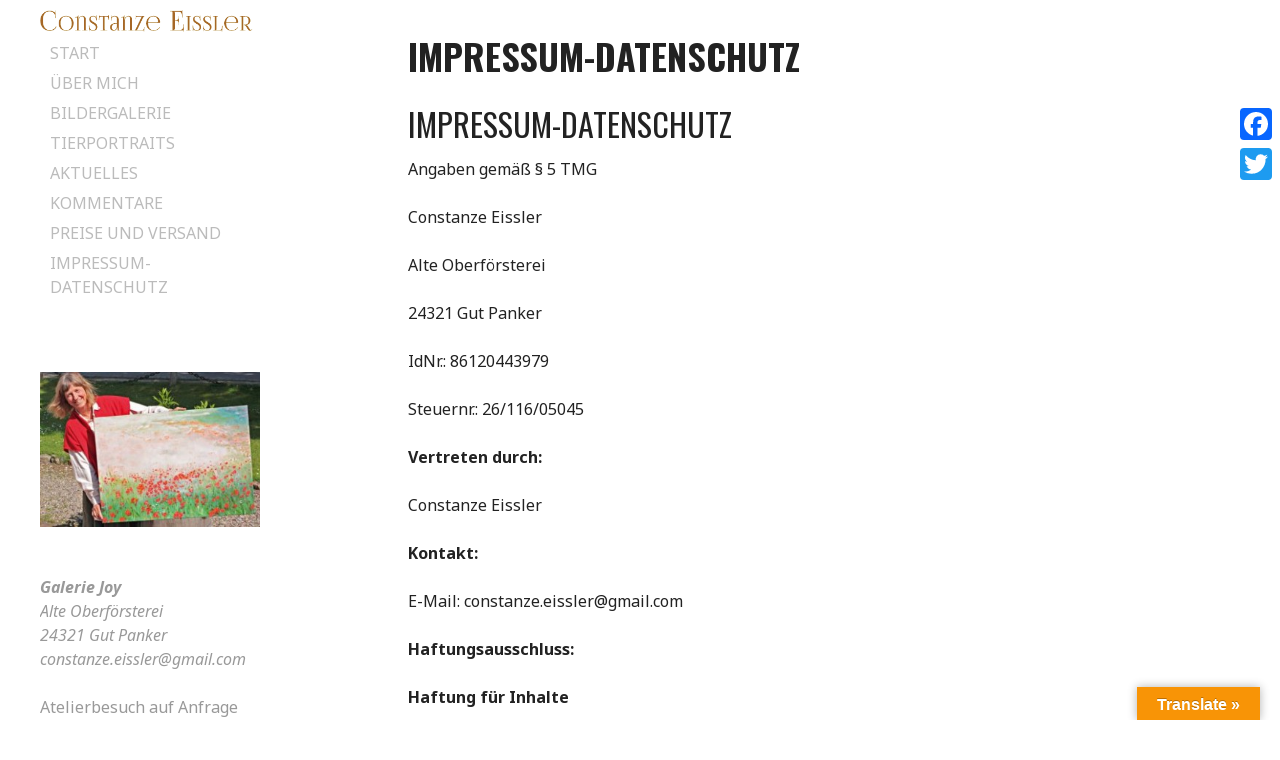

--- FILE ---
content_type: text/html; charset=UTF-8
request_url: https://constanze-eissler.de/impressum/
body_size: 11727
content:
<!DOCTYPE html>
<html lang="de"
	prefix="og: https://ogp.me/ns#" >
<head>
<meta charset="UTF-8">
<meta name="viewport" content="width=device-width, initial-scale=1">

<link rel="profile" href="http://gmpg.org/xfn/11">
<link rel="pingback" href="https://constanze-eissler.de/xmlrpc.php">


		<!-- All in One SEO 4.1.6.2 -->
		<title>Impressum-Datenschutz | Constanze Eissler</title>
		<meta name="description" content="Impressum-Datenschutz Angaben gemäß § 5 TMG Constanze Eissler Alte Oberförsterei 24321 Gut Panker IdNr.: 86120443979 Steuernr.: 26/116/05045 Vertreten durch: Constanze Eissler Kontakt: E-Mail: constanze.eissler@gmail.com Haftungsausschluss: Haftung für Inhalte Die Inhalte unserer Seiten wurden mit größter Sorgfalt erstellt. Für die Richtigkeit, Vollständigkeit und Aktualität der Inhalte können wir jedoch keine Gewähr übernehmen. Als Diensteanbieter sind wir…" />
		<meta name="robots" content="max-image-preview:large" />
		<link rel="canonical" href="https://constanze-eissler.de/impressum/" />
		<meta property="og:locale" content="de_DE" />
		<meta property="og:site_name" content="Constanze Eissler |" />
		<meta property="og:type" content="article" />
		<meta property="og:title" content="Impressum-Datenschutz | Constanze Eissler" />
		<meta property="og:description" content="Impressum-Datenschutz Angaben gemäß § 5 TMG Constanze Eissler Alte Oberförsterei 24321 Gut Panker IdNr.: 86120443979 Steuernr.: 26/116/05045 Vertreten durch: Constanze Eissler Kontakt: E-Mail: constanze.eissler@gmail.com Haftungsausschluss: Haftung für Inhalte Die Inhalte unserer Seiten wurden mit größter Sorgfalt erstellt. Für die Richtigkeit, Vollständigkeit und Aktualität der Inhalte können wir jedoch keine Gewähr übernehmen. Als Diensteanbieter sind wir…" />
		<meta property="og:url" content="https://constanze-eissler.de/impressum/" />
		<meta property="article:published_time" content="2014-08-17T15:21:14+00:00" />
		<meta property="article:modified_time" content="2020-12-02T13:24:04+00:00" />
		<meta name="twitter:card" content="summary" />
		<meta name="twitter:title" content="Impressum-Datenschutz | Constanze Eissler" />
		<meta name="twitter:description" content="Impressum-Datenschutz Angaben gemäß § 5 TMG Constanze Eissler Alte Oberförsterei 24321 Gut Panker IdNr.: 86120443979 Steuernr.: 26/116/05045 Vertreten durch: Constanze Eissler Kontakt: E-Mail: constanze.eissler@gmail.com Haftungsausschluss: Haftung für Inhalte Die Inhalte unserer Seiten wurden mit größter Sorgfalt erstellt. Für die Richtigkeit, Vollständigkeit und Aktualität der Inhalte können wir jedoch keine Gewähr übernehmen. Als Diensteanbieter sind wir…" />
		<script type="application/ld+json" class="aioseo-schema">
			{"@context":"https:\/\/schema.org","@graph":[{"@type":"WebSite","@id":"https:\/\/constanze-eissler.de\/#website","url":"https:\/\/constanze-eissler.de\/","name":"Constanze Eissler","inLanguage":"de-DE","publisher":{"@id":"https:\/\/constanze-eissler.de\/#organization"}},{"@type":"Organization","@id":"https:\/\/constanze-eissler.de\/#organization","name":"Constanze Eissler","url":"https:\/\/constanze-eissler.de\/"},{"@type":"BreadcrumbList","@id":"https:\/\/constanze-eissler.de\/impressum\/#breadcrumblist","itemListElement":[{"@type":"ListItem","@id":"https:\/\/constanze-eissler.de\/#listItem","position":1,"item":{"@type":"WebPage","@id":"https:\/\/constanze-eissler.de\/","name":"Home","description":"K\u00fcnstlerin Constanze Eissler in ihrer Kunstgalerie \"Joy\" auf Gut Panker mit Malerei aus Patmos, Landschaftsbildern, Tierportraits ,Bilder aus Schleswig Holstein","url":"https:\/\/constanze-eissler.de\/"},"nextItem":"https:\/\/constanze-eissler.de\/impressum\/#listItem"},{"@type":"ListItem","@id":"https:\/\/constanze-eissler.de\/impressum\/#listItem","position":2,"item":{"@type":"WebPage","@id":"https:\/\/constanze-eissler.de\/impressum\/","name":"Impressum-Datenschutz","description":"Impressum-Datenschutz Angaben gem\u00e4\u00df \u00a7 5 TMG Constanze Eissler Alte Oberf\u00f6rsterei 24321 Gut Panker IdNr.: 86120443979 Steuernr.: 26\/116\/05045 Vertreten durch: Constanze Eissler Kontakt: E-Mail: constanze.eissler@gmail.com Haftungsausschluss: Haftung f\u00fcr Inhalte Die Inhalte unserer Seiten wurden mit gr\u00f6\u00dfter Sorgfalt erstellt. F\u00fcr die Richtigkeit, Vollst\u00e4ndigkeit und Aktualit\u00e4t der Inhalte k\u00f6nnen wir jedoch keine Gew\u00e4hr \u00fcbernehmen. Als Diensteanbieter sind wir\u2026","url":"https:\/\/constanze-eissler.de\/impressum\/"},"previousItem":"https:\/\/constanze-eissler.de\/#listItem"}]},{"@type":"WebPage","@id":"https:\/\/constanze-eissler.de\/impressum\/#webpage","url":"https:\/\/constanze-eissler.de\/impressum\/","name":"Impressum-Datenschutz | Constanze Eissler","description":"Impressum-Datenschutz Angaben gem\u00e4\u00df \u00a7 5 TMG Constanze Eissler Alte Oberf\u00f6rsterei 24321 Gut Panker IdNr.: 86120443979 Steuernr.: 26\/116\/05045 Vertreten durch: Constanze Eissler Kontakt: E-Mail: constanze.eissler@gmail.com Haftungsausschluss: Haftung f\u00fcr Inhalte Die Inhalte unserer Seiten wurden mit gr\u00f6\u00dfter Sorgfalt erstellt. F\u00fcr die Richtigkeit, Vollst\u00e4ndigkeit und Aktualit\u00e4t der Inhalte k\u00f6nnen wir jedoch keine Gew\u00e4hr \u00fcbernehmen. Als Diensteanbieter sind wir\u2026","inLanguage":"de-DE","isPartOf":{"@id":"https:\/\/constanze-eissler.de\/#website"},"breadcrumb":{"@id":"https:\/\/constanze-eissler.de\/impressum\/#breadcrumblist"},"datePublished":"2014-08-17T15:21:14+00:00","dateModified":"2020-12-02T13:24:04+00:00"}]}
		</script>
		<!-- All in One SEO -->

<link rel='dns-prefetch' href='//static.addtoany.com' />
<link rel='dns-prefetch' href='//translate.google.com' />
<link rel='dns-prefetch' href='//fonts.googleapis.com' />
<link rel="alternate" type="application/rss+xml" title="Constanze Eissler &raquo; Feed" href="https://constanze-eissler.de/feed/" />
<link rel="alternate" type="application/rss+xml" title="Constanze Eissler &raquo; Kommentar-Feed" href="https://constanze-eissler.de/comments/feed/" />
<link rel="alternate" title="oEmbed (JSON)" type="application/json+oembed" href="https://constanze-eissler.de/wp-json/oembed/1.0/embed?url=https%3A%2F%2Fconstanze-eissler.de%2Fimpressum%2F" />
<link rel="alternate" title="oEmbed (XML)" type="text/xml+oembed" href="https://constanze-eissler.de/wp-json/oembed/1.0/embed?url=https%3A%2F%2Fconstanze-eissler.de%2Fimpressum%2F&#038;format=xml" />
<style id='wp-img-auto-sizes-contain-inline-css' type='text/css'>
img:is([sizes=auto i],[sizes^="auto," i]){contain-intrinsic-size:3000px 1500px}
/*# sourceURL=wp-img-auto-sizes-contain-inline-css */
</style>
<link rel='stylesheet' id='gallery-bank.css-css' href='https://constanze-eissler.de/wp-content/plugins/gallery-bank-pro-edition/assets/css/gallery-bank.css?ver=6.9' type='text/css' media='all' />
<link rel='stylesheet' id='jPages.css-css' href='https://constanze-eissler.de/wp-content/plugins/gallery-bank-pro-edition/assets/css/jPages.css?ver=6.9' type='text/css' media='all' />
<link rel='stylesheet' id='animate.css-css' href='https://constanze-eissler.de/wp-content/plugins/gallery-bank-pro-edition/assets/css/animate.css?ver=6.9' type='text/css' media='all' />
<link rel='stylesheet' id='hover_effects.css-css' href='https://constanze-eissler.de/wp-content/plugins/gallery-bank-pro-edition/assets/css/hover_effects.css?ver=6.9' type='text/css' media='all' />
<style id='wp-emoji-styles-inline-css' type='text/css'>

	img.wp-smiley, img.emoji {
		display: inline !important;
		border: none !important;
		box-shadow: none !important;
		height: 1em !important;
		width: 1em !important;
		margin: 0 0.07em !important;
		vertical-align: -0.1em !important;
		background: none !important;
		padding: 0 !important;
	}
/*# sourceURL=wp-emoji-styles-inline-css */
</style>
<style id='wp-block-library-inline-css' type='text/css'>
:root{--wp-block-synced-color:#7a00df;--wp-block-synced-color--rgb:122,0,223;--wp-bound-block-color:var(--wp-block-synced-color);--wp-editor-canvas-background:#ddd;--wp-admin-theme-color:#007cba;--wp-admin-theme-color--rgb:0,124,186;--wp-admin-theme-color-darker-10:#006ba1;--wp-admin-theme-color-darker-10--rgb:0,107,160.5;--wp-admin-theme-color-darker-20:#005a87;--wp-admin-theme-color-darker-20--rgb:0,90,135;--wp-admin-border-width-focus:2px}@media (min-resolution:192dpi){:root{--wp-admin-border-width-focus:1.5px}}.wp-element-button{cursor:pointer}:root .has-very-light-gray-background-color{background-color:#eee}:root .has-very-dark-gray-background-color{background-color:#313131}:root .has-very-light-gray-color{color:#eee}:root .has-very-dark-gray-color{color:#313131}:root .has-vivid-green-cyan-to-vivid-cyan-blue-gradient-background{background:linear-gradient(135deg,#00d084,#0693e3)}:root .has-purple-crush-gradient-background{background:linear-gradient(135deg,#34e2e4,#4721fb 50%,#ab1dfe)}:root .has-hazy-dawn-gradient-background{background:linear-gradient(135deg,#faaca8,#dad0ec)}:root .has-subdued-olive-gradient-background{background:linear-gradient(135deg,#fafae1,#67a671)}:root .has-atomic-cream-gradient-background{background:linear-gradient(135deg,#fdd79a,#004a59)}:root .has-nightshade-gradient-background{background:linear-gradient(135deg,#330968,#31cdcf)}:root .has-midnight-gradient-background{background:linear-gradient(135deg,#020381,#2874fc)}:root{--wp--preset--font-size--normal:16px;--wp--preset--font-size--huge:42px}.has-regular-font-size{font-size:1em}.has-larger-font-size{font-size:2.625em}.has-normal-font-size{font-size:var(--wp--preset--font-size--normal)}.has-huge-font-size{font-size:var(--wp--preset--font-size--huge)}.has-text-align-center{text-align:center}.has-text-align-left{text-align:left}.has-text-align-right{text-align:right}.has-fit-text{white-space:nowrap!important}#end-resizable-editor-section{display:none}.aligncenter{clear:both}.items-justified-left{justify-content:flex-start}.items-justified-center{justify-content:center}.items-justified-right{justify-content:flex-end}.items-justified-space-between{justify-content:space-between}.screen-reader-text{border:0;clip-path:inset(50%);height:1px;margin:-1px;overflow:hidden;padding:0;position:absolute;width:1px;word-wrap:normal!important}.screen-reader-text:focus{background-color:#ddd;clip-path:none;color:#444;display:block;font-size:1em;height:auto;left:5px;line-height:normal;padding:15px 23px 14px;text-decoration:none;top:5px;width:auto;z-index:100000}html :where(.has-border-color){border-style:solid}html :where([style*=border-top-color]){border-top-style:solid}html :where([style*=border-right-color]){border-right-style:solid}html :where([style*=border-bottom-color]){border-bottom-style:solid}html :where([style*=border-left-color]){border-left-style:solid}html :where([style*=border-width]){border-style:solid}html :where([style*=border-top-width]){border-top-style:solid}html :where([style*=border-right-width]){border-right-style:solid}html :where([style*=border-bottom-width]){border-bottom-style:solid}html :where([style*=border-left-width]){border-left-style:solid}html :where(img[class*=wp-image-]){height:auto;max-width:100%}:where(figure){margin:0 0 1em}html :where(.is-position-sticky){--wp-admin--admin-bar--position-offset:var(--wp-admin--admin-bar--height,0px)}@media screen and (max-width:600px){html :where(.is-position-sticky){--wp-admin--admin-bar--position-offset:0px}}
/*wp_block_styles_on_demand_placeholder:697b7e3a6f84f*/
/*# sourceURL=wp-block-library-inline-css */
</style>
<style id='classic-theme-styles-inline-css' type='text/css'>
/*! This file is auto-generated */
.wp-block-button__link{color:#fff;background-color:#32373c;border-radius:9999px;box-shadow:none;text-decoration:none;padding:calc(.667em + 2px) calc(1.333em + 2px);font-size:1.125em}.wp-block-file__button{background:#32373c;color:#fff;text-decoration:none}
/*# sourceURL=/wp-includes/css/classic-themes.min.css */
</style>
<link rel='stylesheet' id='foobox-free-min-css' href='https://constanze-eissler.de/wp-content/plugins/foobox-image-lightbox/free/css/foobox.free.min.css?ver=2.7.16' type='text/css' media='all' />
<link rel='stylesheet' id='google-language-translator-css' href='https://constanze-eissler.de/wp-content/plugins/google-language-translator/css/style.css?ver=6.0.13' type='text/css' media='' />
<link rel='stylesheet' id='glt-toolbar-styles-css' href='https://constanze-eissler.de/wp-content/plugins/google-language-translator/css/toolbar.css?ver=6.0.13' type='text/css' media='' />
<link rel='stylesheet' id='water-lily-style-css' href='https://constanze-eissler.de/wp-content/themes/water-lily/style.css?ver=6.9' type='text/css' media='all' />
<link rel='stylesheet' id='water-lily-oswald-css' href='https://fonts.googleapis.com/css?family=Oswald%3A400%2C700&#038;ver=6.9' type='text/css' media='all' />
<link rel='stylesheet' id='water-lily-noto-sans-css' href='https://fonts.googleapis.com/css?family=Noto+Sans%3A400%2C700%2C400italic%2C700italic&#038;ver=6.9' type='text/css' media='all' />
<link rel='stylesheet' id='addtoany-css' href='https://constanze-eissler.de/wp-content/plugins/add-to-any/addtoany.min.css?ver=1.16' type='text/css' media='all' />
<style id='addtoany-inline-css' type='text/css'>
@media screen and (max-width:980px){
.a2a_floating_style.a2a_vertical_style{display:none;}
}
/*# sourceURL=addtoany-inline-css */
</style>
<script type="text/javascript" src="https://constanze-eissler.de/wp-includes/js/jquery/jquery.min.js?ver=3.7.1" id="jquery-core-js"></script>
<script type="text/javascript" src="https://constanze-eissler.de/wp-includes/js/jquery/jquery-migrate.min.js?ver=3.4.1" id="jquery-migrate-js"></script>
<script type="text/javascript" src="https://constanze-eissler.de/wp-content/plugins/gallery-bank-pro-edition/assets/js/jquery.masonry.min.js?ver=6.9" id="jquery.masonry.min.js-js"></script>
<script type="text/javascript" src="https://constanze-eissler.de/wp-content/plugins/gallery-bank-pro-edition/assets/js/isotope.pkgd.js?ver=6.9" id="isotope.pkgd.js-js"></script>
<script type="text/javascript" src="https://constanze-eissler.de/wp-content/plugins/gallery-bank-pro-edition/assets/js/imgLiquid.js?ver=6.9" id="imgLiquid.js-js"></script>
<script type="text/javascript" src="https://constanze-eissler.de/wp-content/plugins/gallery-bank-pro-edition/assets/js/jPages.js?ver=6.9" id="jPages.js-js"></script>
<script type="text/javascript" id="addtoany-core-js-before">
/* <![CDATA[ */
window.a2a_config=window.a2a_config||{};a2a_config.callbacks=[];a2a_config.overlays=[];a2a_config.templates={};a2a_localize = {
	Share: "Teilen",
	Save: "Speichern",
	Subscribe: "Abonnieren",
	Email: "E-Mail",
	Bookmark: "Lesezeichen",
	ShowAll: "Alle anzeigen",
	ShowLess: "Weniger anzeigen",
	FindServices: "Dienst(e) suchen",
	FindAnyServiceToAddTo: "Um weitere Dienste ergänzen",
	PoweredBy: "Powered by",
	ShareViaEmail: "Teilen via E-Mail",
	SubscribeViaEmail: "Via E-Mail abonnieren",
	BookmarkInYourBrowser: "Lesezeichen in deinem Browser",
	BookmarkInstructions: "Drücke Ctrl+D oder \u2318+D um diese Seite bei den Lesenzeichen zu speichern.",
	AddToYourFavorites: "Zu deinen Favoriten hinzufügen",
	SendFromWebOrProgram: "Senden von jeder E-Mail Adresse oder E-Mail-Programm",
	EmailProgram: "E-Mail-Programm",
	More: "Mehr&#8230;",
	ThanksForSharing: "Thanks for sharing!",
	ThanksForFollowing: "Thanks for following!"
};


//# sourceURL=addtoany-core-js-before
/* ]]> */
</script>
<script type="text/javascript" async src="https://static.addtoany.com/menu/page.js" id="addtoany-core-js"></script>
<script type="text/javascript" async src="https://constanze-eissler.de/wp-content/plugins/add-to-any/addtoany.min.js?ver=1.1" id="addtoany-jquery-js"></script>
<script type="text/javascript" id="foobox-free-min-js-before">
/* <![CDATA[ */
/* Run FooBox FREE (v2.7.16) */
var FOOBOX = window.FOOBOX = {
	ready: true,
	disableOthers: true,
	o: {wordpress: { enabled: true }, fitToScreen:true, countMessage:'image %index of %total', captions: { onlyShowOnHover: true }, excludes:'.fbx-link,.nofoobox,.nolightbox,a[href*="pinterest.com/pin/create/button/"]', affiliate : { enabled: false }, error: "Could not load the item"},
	selectors: [
		".gallery", ".wp-block-gallery", ".wp-caption", ".wp-block-image", "a:has(img[class*=wp-image-])", ".foobox"
	],
	pre: function( $ ){
		// Custom JavaScript (Pre)
		
	},
	post: function( $ ){
		// Custom JavaScript (Post)
		
		// Custom Captions Code
		
	},
	custom: function( $ ){
		// Custom Extra JS
		
	}
};
//# sourceURL=foobox-free-min-js-before
/* ]]> */
</script>
<script type="text/javascript" src="https://constanze-eissler.de/wp-content/plugins/foobox-image-lightbox/free/js/foobox.free.min.js?ver=2.7.16" id="foobox-free-min-js"></script>
<link rel="https://api.w.org/" href="https://constanze-eissler.de/wp-json/" /><link rel="alternate" title="JSON" type="application/json" href="https://constanze-eissler.de/wp-json/wp/v2/pages/170" /><link rel="EditURI" type="application/rsd+xml" title="RSD" href="https://constanze-eissler.de/xmlrpc.php?rsd" />
<meta name="generator" content="WordPress 6.9" />
<link rel='shortlink' href='https://constanze-eissler.de/?p=170' />
<style>#google_language_translator a{display:none!important;}.goog-te-gadget{color:transparent!important;}.goog-te-gadget{font-size:0px!important;}.goog-branding{display:none;}.goog-tooltip{display: none!important;}.goog-tooltip:hover{display: none!important;}.goog-text-highlight{background-color:transparent!important;border:none!important;box-shadow:none!important;}#google_language_translator select.goog-te-combo{color:#32373c;}#flags{display:none;}.goog-te-banner-frame{visibility:hidden!important;}body{top:0px!important;}#goog-gt-tt{display:none!important;}#glt-translate-trigger > span{color:#ffffff;}#glt-translate-trigger{background:#f89406;}</style></head>

<body class="privacy-policy wp-singular page-template-default page page-id-170 wp-theme-water-lily">
<div id="page" class="hfeed site clear">
		
	<div id="site-aside">
		<header id="masthead" class="site-header" role="banner">
			<div class="site-branding">
				
									<div class="site-logo">
						<a href="https://constanze-eissler.de/" title="Constanze Eissler" rel="home"><img src="https://constanze-eissler.de/wp-content/uploads/2014/07/logo1.png" alt="Constanze Eissler"></a>
					</div>
				
				<h2 class="site-description"></h2>
			</div><!-- .site-branding -->

			<nav id="site-navigation" class="main-navigation" role="navigation">
				<h3 class="assistive-text menu-toggle"><a href="#menu-main">Menu</a></h3>
				<a class="skip-link screen-reader-text" href="#content">Skip to content</a>

				<div class="menu-menu-container"><ul id="menu-menu" class="menu"><li id="menu-item-98" class="menu-item menu-item-type-post_type menu-item-object-page menu-item-home menu-item-98"><a href="https://constanze-eissler.de/">Start</a></li>
<li id="menu-item-97" class="menu-item menu-item-type-post_type menu-item-object-page menu-item-97"><a href="https://constanze-eissler.de/ueber-mich/">Über mich</a></li>
<li id="menu-item-493" class="menu-item menu-item-type-post_type menu-item-object-page menu-item-493"><a href="https://constanze-eissler.de/bildergalerie/">Bildergalerie</a></li>
<li id="menu-item-308" class="menu-item menu-item-type-post_type menu-item-object-page menu-item-308"><a href="https://constanze-eissler.de/tierportraits/">Tierportraits</a></li>
<li id="menu-item-526" class="menu-item menu-item-type-post_type menu-item-object-page menu-item-526"><a href="https://constanze-eissler.de/aktuelles/">Aktuelles</a></li>
<li id="menu-item-191" class="menu-item menu-item-type-post_type menu-item-object-page menu-item-191"><a href="https://constanze-eissler.de/kommentare/">Kommentare</a></li>
<li id="menu-item-211" class="menu-item menu-item-type-post_type menu-item-object-page menu-item-211"><a href="https://constanze-eissler.de/preise-und-versand/">Preise und Versand</a></li>
<li id="menu-item-173" class="menu-item menu-item-type-post_type menu-item-object-page menu-item-privacy-policy current-menu-item page_item page-item-170 current_page_item menu-item-173"><a rel="privacy-policy" href="https://constanze-eissler.de/impressum/" aria-current="page">Impressum-Datenschutz</a></li>
</ul></div>			</nav><!-- #site-navigation -->
			
		</header><!-- #masthead -->
	</div><!-- #site-aside -->	

<div id="primary" class="content-area">

		<main id="main" class="site-main" role="main">

			
				
<article id="post-170" class="post-170 page type-page status-publish hentry">
	
	<div class="entry-content">
		
		<h1 class="page-title">Impressum-Datenschutz</h1>
		
		<div class="impressum">
<h2>Impressum-Datenschutz</h2>
<p>Angaben gemäß § 5 TMG</p>
<p>Constanze Eissler</p>
<p>Alte Oberförsterei</p>
<p>24321 Gut Panker</p>
<p>IdNr.: 86120443979</p>
<p>Steuernr.: 26/116/05045</p>
<p><strong>Vertreten durch: </strong></p>
<p>Constanze Eissler</p>
<p><strong>Kontakt:</strong></p>
<p>E-Mail: constanze.eissler@gmail.com</p>
<p><strong>Haftungsausschluss: </strong></p>
<p><strong>Haftung für Inhalte</strong></p>
<p>Die Inhalte unserer Seiten wurden mit größter Sorgfalt erstellt. Für die Richtigkeit, Vollständigkeit und Aktualität der Inhalte können wir jedoch keine Gewähr übernehmen. Als Diensteanbieter sind wir gemäß § 7 Abs.1 TMG für eigene Inhalte auf diesen Seiten nach den allgemeinen Gesetzen verantwortlich. Nach §§ 8 bis 10 TMG sind wir als Diensteanbieter jedoch nicht verpflichtet, übermittelte oder gespeicherte fremde Informationen zu überwachen oder nach Umständen zu forschen, die auf eine rechtswidrige Tätigkeit hinweisen. Verpflichtungen zur Entfernung oder Sperrung der Nutzung von Informationen nach den allgemeinen Gesetzen bleiben hiervon unberührt. Eine diesbezügliche Haftung ist jedoch erst ab dem Zeitpunkt der Kenntnis einer konkreten Rechtsverletzung möglich. Bei Bekanntwerden von entsprechenden Rechtsverletzungen werden wir diese Inhalte umgehend entfernen. Alle Bilder auf der dargestellten Homespage stammen aus Eigenproduktion von der Künstlerin Constanze Eissler.</p>
<p><strong>Haftung für Links</strong></p>
<p>Unser Angebot enthält Links zu externen Webseiten Dritter, auf deren Inhalte wir keinen Einfluss haben. Deshalb können wir für diese fremden Inhalte auch keine Gewähr übernehmen. Für die Inhalte der verlinkten Seiten ist stets der jeweilige Anbieter oder Betreiber der Seiten verantwortlich. Die verlinkten Seiten wurden zum Zeitpunkt der Verlinkung auf mögliche Rechtsverstöße überprüft. Rechtswidrige Inhalte waren zum Zeitpunkt der Verlinkung nicht erkennbar. Eine permanente inhaltliche Kontrolle der verlinkten Seiten ist jedoch ohne konkrete Anhaltspunkte einer Rechtsverletzung nicht zumutbar. Bei Bekanntwerden von Rechtsverletzungen werden wir derartige Links umgehend entfernen.</p>
<p><strong>Urheberrecht</strong></p>
<p>Die durch die Seitenbetreiber erstellten Inhalte und Werke auf diesen Seiten unterliegen dem deutschen Urheberrecht. Die Vervielfältigung, Bearbeitung, Verbreitung und jede Art der Verwertung außerhalb der Grenzen des Urheberrechtes bedürfen der schriftlichen Zustimmung des jeweiligen Autors bzw. Erstellers. Downloads und Kopien dieser Seite sind nur für den privaten, nicht kommerziellen Gebrauch gestattet. Soweit die Inhalte auf dieser Seite nicht vom Betreiber erstellt wurden, werden die Urheberrechte Dritter beachtet. Insbesondere werden Inhalte Dritter als solche gekennzeichnet. Sollten Sie trotzdem auf eine Urheberrechtsverletzung aufmerksam werden, bitten wir um einen entsprechenden Hinweis. Bei Bekanntwerden von Rechtsverletzungen werden wir derartige Inhalte umgehend entfernen.</p>
<p><strong>Datenschutz</strong></p>
<p>Die Nutzung unserer Webseite ist in der Regel ohne Angabe personenbezogener Daten möglich. Soweit auf unseren Seiten personenbezogene Daten (beispielsweise Name, Anschrift oder eMail-Adressen) erhoben werden, erfolgt dies, soweit möglich, stets auf freiwilliger Basis. Diese Daten werden ohne Ihre ausdrückliche Zustimmung nicht an Dritte weitergegeben.</p>
<p>Wir weisen darauf hin, dass die Datenübertragung im Internet (z.B. bei der Kommunikation per E-Mail) Sicherheitslücken aufweisen kann. Ein lückenloser Schutz der Daten vor dem Zugriff durch Dritte ist nicht möglich.</p>
<p>Der Nutzung von im Rahmen der Impressumspflicht veröffentlichten Kontaktdaten durch Dritte zur Übersendung von nicht ausdrücklich angeforderter Werbung und Informationsmaterialien wird hiermit ausdrücklich widersprochen. Die Betreiber der Seiten behalten sich ausdrücklich rechtliche Schritte im Falle der unverlangten Zusendung von Werbeinformationen, etwa durch Spam-Mails, vor.</p>
<p><strong>Google Analytics</strong></p>
<p>Diese Website benutzt Google Analytics, einen Webanalysedienst der Google Inc. (&#8220;Google&#8220;). Google Analytics verwendet sog. &#8220;Cookies&#8220;, Textdateien, die auf Ihrem Computer gespeichert werden und die eine Analyse der Benutzung der Website durch Sie ermöglicht. Die durch den Cookie erzeugten Informationen über Ihre Benutzung diese Website (einschließlich Ihrer IP-Adresse) wird an einen Server von Google in den USA übertragen und dort gespeichert. Google wird diese Informationen benutzen, um Ihre Nutzung der Website auszuwerten, um Reports über die Websiteaktivitäten für die Websitebetreiber zusammenzustellen und um weitere mit der Websitenutzung und der Internetnutzung verbundene Dienstleistungen zu erbringen. Auch wird Google diese Informationen gegebenenfalls an Dritte übertragen, sofern dies gesetzlich vorgeschrieben oder soweit Dritte diese Daten im Auftrag von Google verarbeiten. Google wird in keinem Fall Ihre IP-Adresse mit anderen Daten der Google in Verbindung bringen. Sie können die Installation der Cookies durch eine entsprechende Einstellung Ihrer Browser Software verhindern; wir weisen Sie jedoch darauf hin, dass Sie in diesem Fall gegebenenfalls nicht sämtliche Funktionen dieser Website voll umfänglich nutzen können. Durch die Nutzung dieser Website erklären Sie sich mit der Bearbeitung der über Sie erhobenen Daten durch Google in der zuvor beschriebenen Art und Weise und zu dem zuvor benannten Zweck einverstanden.</p>
<p><strong>Google AdSense</strong></p>
<p>Diese Website benutzt Google Adsense, einen Webanzeigendienst der Google Inc., USA (&#8220;Google&#8220;). Google Adsense verwendet sog. &#8220;Cookies&#8220; (Textdateien), die auf Ihrem Computer gespeichert werden und die eine Analyse der Benutzung der Website durch Sie ermöglicht. Google Adsense verwendet auch sog. &#8220;Web Beacons&#8220; (kleine unsichtbare Grafiken) zur Sammlung von Informationen. Durch die Verwendung des Web Beacons können einfache Aktionen wie der Besucherverkehr auf der Webseite aufgezeichnet und gesammelt werden. Die durch den Cookie und/oder Web Beacon erzeugten Informationen über Ihre Benutzung diese Website (einschließlich Ihrer IP-Adresse) werden an einen Server von Google in den USA übertragen und dort gespeichert. Google wird diese Informationen benutzen, um Ihre Nutzung der Website im Hinblick auf die Anzeigen auszuwerten, um Reports über die Websiteaktivitäten und Anzeigen für die Websitebetreiber zusammenzustellen und um weitere mit der Websitenutzung und der Internetnutzung verbundene Dienstleistungen zu erbringen. Auch wird Google diese Informationen gegebenenfalls an Dritte übertragen, sofern dies gesetzlich vorgeschrieben oder soweit Dritte diese Daten im Auftrag von Google verarbeiten. Google wird in keinem Fall Ihre IP-Adresse mit anderen Daten der Google in Verbindung bringen. Das Speichern von Cookies auf Ihrer Festplatte und die Anzeige von Web Beacons können Sie verhindern, indem Sie in Ihren Browser-Einstellungen &#8220;keine Cookies akzeptieren&#8220; wählen (Im MS Internet-Explorer unter &#8220;Extras &gt; Internetoptionen &gt; Datenschutz &gt; Einstellung&#8220;; im Firefox unter &#8220;Extras &gt; Einstellungen &gt; Datenschutz &gt; Cookies&#8220;); wir weisen Sie jedoch darauf hin, dass Sie in diesem Fall gegebenenfalls nicht sämtliche Funktionen dieser Website voll umfänglich nutzen können. Durch die Nutzung dieser Website erklären Sie sich mit der Bearbeitung der über Sie erhobenen Daten durch Google in der zuvor beschriebenen Art und Weise und zu dem zuvor benannten Zweck einverstanden.<br />
Website Impressum erstellt durch <a href="http://www.impressum-generator.de">impressum-generator.de</a> von der Kanzlei Hasselbach, <a href="http://www.kanzlei-hasselbach.de/">www.kanzlei-hasselbach.de</a></p>
<hr />
<p style="text-align: center;"> <a title="Start" href="http://constanze-eissler.de/">Zurück zur Startseite</a></p>
</div>
				
				
	</div><!-- .entry-content -->
	
</article><!-- #post-## -->

				
			
		</main><!-- #main -->

</div><!-- #primary -->

	<div id="secondary" class="widget-area" role="complementary">
				<aside id="glt_widget-3" class="widget widget_glt_widget"><div id="google_language_translator" class="default-language-de"></div></aside><aside id="wp_editor_widget-2" class="widget WP_Editor_Widget"><address><a href="/wp-content/uploads/2014/07/constanze01-efad8bf6.jpg"><img class="alignleft wp-image-52 size-medium" src="/wp-content/uploads/2014/07/constanze01-efad8bf6-300x212.jpg" alt="constanze" width="284" height="201" /></a></address>
<address> </address>
<p><span style="color: #999999;"><em><strong>Galerie Joy</strong></em><br /><em>Alte Oberförsterei</em><br /><em>24321 Gut Panker</em><br /><em>constanze.eissler@gmail.com</em><br /></span></p>
<address><span style="color: #999999;">Atelierbesuch auf Anfrage</span></address>
</aside>	</div><!-- #secondary -->

	<footer id="colophon" class="site-footer" role="contentinfo">
		<div class="site-info">
						<p><a href="http://wordpress.org/" rel="generator">Powered by WordPress</a></p>
			
			<p>Theme by <a href="http://bluelimemedia.com/" rel="designer">Bluelime Media</a></p>
		</div><!-- .site-info -->
	</footer><!-- #colophon -->
</div><!-- #page -->

<script type="speculationrules">
{"prefetch":[{"source":"document","where":{"and":[{"href_matches":"/*"},{"not":{"href_matches":["/wp-*.php","/wp-admin/*","/wp-content/uploads/*","/wp-content/*","/wp-content/plugins/*","/wp-content/themes/water-lily/*","/*\\?(.+)"]}},{"not":{"selector_matches":"a[rel~=\"nofollow\"]"}},{"not":{"selector_matches":".no-prefetch, .no-prefetch a"}}]},"eagerness":"conservative"}]}
</script>
<div class="a2a_kit a2a_kit_size_32 a2a_floating_style a2a_vertical_style" style="right:0px;top:100px;background-color:transparent"><a class="a2a_button_facebook" href="https://www.addtoany.com/add_to/facebook?linkurl=https%3A%2F%2Fconstanze-eissler.de%2Fimpressum%2F&amp;linkname=Impressum-Datenschutz%20%7C%20Constanze%20Eissler" title="Facebook" rel="nofollow noopener" target="_blank"></a><a class="a2a_button_twitter" href="https://www.addtoany.com/add_to/twitter?linkurl=https%3A%2F%2Fconstanze-eissler.de%2Fimpressum%2F&amp;linkname=Impressum-Datenschutz%20%7C%20Constanze%20Eissler" title="Twitter" rel="nofollow noopener" target="_blank"></a></div><div id="glt-translate-trigger"><span class="notranslate">Translate &raquo;</span></div><div id="glt-toolbar"></div><div id="flags" style="display:none" class="size22"><ul id="sortable" class="ui-sortable"><li id="English"><a href="#" title="English" class="nturl notranslate en flag united-states"></a></li><li id="German"><a href="#" title="German" class="nturl notranslate de flag German"></a></li><li id="Greek"><a href="#" title="Greek" class="nturl notranslate el flag Greek"></a></li><li id="Italian"><a href="#" title="Italian" class="nturl notranslate it flag Italian"></a></li></ul></div><div id='glt-footer'></div><script>function GoogleLanguageTranslatorInit() { new google.translate.TranslateElement({pageLanguage: 'de', includedLanguages:'en,de,el,it', layout: google.translate.TranslateElement.InlineLayout.HORIZONTAL, autoDisplay: false}, 'google_language_translator');}</script><script type="text/javascript" src="https://constanze-eissler.de/wp-content/plugins/google-language-translator/js/scripts.js?ver=6.0.13" id="scripts-js"></script>
<script type="text/javascript" src="//translate.google.com/translate_a/element.js?cb=GoogleLanguageTranslatorInit" id="scripts-google-js"></script>
<script type="text/javascript" src="https://constanze-eissler.de/wp-content/themes/water-lily/js/navigation.js?ver=20120206" id="water-lily-navigation-js"></script>
<script type="text/javascript" src="https://constanze-eissler.de/wp-content/themes/water-lily/js/skip-link-focus-fix.js?ver=20130115" id="water-lily-skip-link-focus-fix-js"></script>
<script id="wp-emoji-settings" type="application/json">
{"baseUrl":"https://s.w.org/images/core/emoji/17.0.2/72x72/","ext":".png","svgUrl":"https://s.w.org/images/core/emoji/17.0.2/svg/","svgExt":".svg","source":{"concatemoji":"https://constanze-eissler.de/wp-includes/js/wp-emoji-release.min.js?ver=6.9"}}
</script>
<script type="module">
/* <![CDATA[ */
/*! This file is auto-generated */
const a=JSON.parse(document.getElementById("wp-emoji-settings").textContent),o=(window._wpemojiSettings=a,"wpEmojiSettingsSupports"),s=["flag","emoji"];function i(e){try{var t={supportTests:e,timestamp:(new Date).valueOf()};sessionStorage.setItem(o,JSON.stringify(t))}catch(e){}}function c(e,t,n){e.clearRect(0,0,e.canvas.width,e.canvas.height),e.fillText(t,0,0);t=new Uint32Array(e.getImageData(0,0,e.canvas.width,e.canvas.height).data);e.clearRect(0,0,e.canvas.width,e.canvas.height),e.fillText(n,0,0);const a=new Uint32Array(e.getImageData(0,0,e.canvas.width,e.canvas.height).data);return t.every((e,t)=>e===a[t])}function p(e,t){e.clearRect(0,0,e.canvas.width,e.canvas.height),e.fillText(t,0,0);var n=e.getImageData(16,16,1,1);for(let e=0;e<n.data.length;e++)if(0!==n.data[e])return!1;return!0}function u(e,t,n,a){switch(t){case"flag":return n(e,"\ud83c\udff3\ufe0f\u200d\u26a7\ufe0f","\ud83c\udff3\ufe0f\u200b\u26a7\ufe0f")?!1:!n(e,"\ud83c\udde8\ud83c\uddf6","\ud83c\udde8\u200b\ud83c\uddf6")&&!n(e,"\ud83c\udff4\udb40\udc67\udb40\udc62\udb40\udc65\udb40\udc6e\udb40\udc67\udb40\udc7f","\ud83c\udff4\u200b\udb40\udc67\u200b\udb40\udc62\u200b\udb40\udc65\u200b\udb40\udc6e\u200b\udb40\udc67\u200b\udb40\udc7f");case"emoji":return!a(e,"\ud83e\u1fac8")}return!1}function f(e,t,n,a){let r;const o=(r="undefined"!=typeof WorkerGlobalScope&&self instanceof WorkerGlobalScope?new OffscreenCanvas(300,150):document.createElement("canvas")).getContext("2d",{willReadFrequently:!0}),s=(o.textBaseline="top",o.font="600 32px Arial",{});return e.forEach(e=>{s[e]=t(o,e,n,a)}),s}function r(e){var t=document.createElement("script");t.src=e,t.defer=!0,document.head.appendChild(t)}a.supports={everything:!0,everythingExceptFlag:!0},new Promise(t=>{let n=function(){try{var e=JSON.parse(sessionStorage.getItem(o));if("object"==typeof e&&"number"==typeof e.timestamp&&(new Date).valueOf()<e.timestamp+604800&&"object"==typeof e.supportTests)return e.supportTests}catch(e){}return null}();if(!n){if("undefined"!=typeof Worker&&"undefined"!=typeof OffscreenCanvas&&"undefined"!=typeof URL&&URL.createObjectURL&&"undefined"!=typeof Blob)try{var e="postMessage("+f.toString()+"("+[JSON.stringify(s),u.toString(),c.toString(),p.toString()].join(",")+"));",a=new Blob([e],{type:"text/javascript"});const r=new Worker(URL.createObjectURL(a),{name:"wpTestEmojiSupports"});return void(r.onmessage=e=>{i(n=e.data),r.terminate(),t(n)})}catch(e){}i(n=f(s,u,c,p))}t(n)}).then(e=>{for(const n in e)a.supports[n]=e[n],a.supports.everything=a.supports.everything&&a.supports[n],"flag"!==n&&(a.supports.everythingExceptFlag=a.supports.everythingExceptFlag&&a.supports[n]);var t;a.supports.everythingExceptFlag=a.supports.everythingExceptFlag&&!a.supports.flag,a.supports.everything||((t=a.source||{}).concatemoji?r(t.concatemoji):t.wpemoji&&t.twemoji&&(r(t.twemoji),r(t.wpemoji)))});
//# sourceURL=https://constanze-eissler.de/wp-includes/js/wp-emoji-loader.min.js
/* ]]> */
</script>
			<script type="text/javascript">
				jQuery.fn.prettyPhoto   = function () { return this; };
				jQuery.fn.fancybox      = function () { return this; };
				jQuery.fn.fancyZoom     = function () { return this; };
				jQuery.fn.colorbox      = function () { return this; };
				jQuery.fn.magnificPopup = function () { return this; };
			</script>
		</body>
</html>

--- FILE ---
content_type: text/css
request_url: https://constanze-eissler.de/wp-content/plugins/gallery-bank-pro-edition/assets/css/gallery-bank.css?ver=6.9
body_size: 13301
content:
.add_social_icons
{
	top: 35%;
	right: -50px;
	position: absolute;
	z-index: 99999;
}
.thumbs-fluid-layout {
    width: 99%;
    margin-top: 1%;
    *zoom: 1;
}
.thumbs-fluid-layout:before,
.thumbs-fluid-layout:after {
    display: table;
    line-height: 0;
    content: "";
}

.thumbs-fluid-layout:after {
    clear: both;
}

div.gallery-bank-hover-details {
    display:inline-block !important;
    overflow: hidden;
    position: relative;
    transition: all 1s;
    -moz-transition: all 1s;
    -webkit-transition: all 1s;
    -o-transition: all 1s;
}

div.gallery-bank-hover-details:hover {
    -webkit-box-shadow: 0px 0px 15px 2px rgba(0, 0, 0, 0.3);
    box-shadow: 0px 0px 15px 2px rgba(0, 0, 0, 0.3);
}

div.gallery-bank-hover-details > div {
    transition: all 1s;
    -moz-transition: all 1s;
    -webkit-transition: all 1s;
    -o-transition: all 1s;
}

div.gallery-bank-hover-details:hover > div {
    transform: scale(1.2);
    -ms-transform: scale(1.2);
    -webkit-transform: scale(1.2);
    -o-transform: scale(1.2);
    -moz-transform: scale(1.2);
}

div.gallery-bank-hover-details .gallery-bank-image-details {
    opacity: 0;
    position: absolute;
    top: 0;
    left: 0;
    width: 100%;
    height: 100%;
    background-color: rgba(0, 0, 0, 0.3);
    transition: all .5s;
    -moz-transition: all .5s;
    -webkit-transition: all .5s;
    -o-transition: all .5s;
    cursor: pointer;
}

div.gallery-bank-hover-details .gallery-bank-album-detail {
    opacity: 0;
    position: absolute;
    top: 0;
    left: 0;
    width: 100%;
    height: 100%;
    background: url(../images/icons/more.png) no-repeat center rgba(24, 24, 24, 0.3);
    background-color: rgba(0, 0, 0, 0.4);
    transition: all .5s;
    -moz-transition: all .5s;
    -webkit-transition: all .5s;
    -o-transition: all .5s;
    cursor: pointer;
}

div.gallery-bank-hover-details:hover .gallery-bank-album-detail {
    opacity: 1;
}

.gb-album-title {
    font-family: "Open Sans", Helvetica, Arial, Verdana, sans-serif;
    font-size: 18px;
    font-style: normal;
    font-variant: normal;
    font-weight: bold;
}

div.gallery-bank-hover-details:hover .gallery-bank-image-details {
    opacity: 1;
}

.gallery-bank-image-details h2 {
    margin: 0 auto 0 auto;
    color: #FFF;
    padding: 0;
}

.gallery-bank-image-details p {
    display: table;
    margin: 0 auto 0 auto;
    color: #FFF;
    padding: 0;
}

/**************************Shutter for Images**********************************/
.shutter-gb-img-wrap {
    overflow: hidden;
    position: relative;
    display:inline-block;
    padding: 0px 5px 0px 0px;
}

/*********************NEW SHUTTER CSS********************/
.gb_overlay {
    position: relative;
    /* Modify the width and the height according to your images sizes */
    overflow: hidden;
    display: inline-block;
}

.gb_overlay div {
    border: none;
}

.gb_overlay .overlay_text {
    position: absolute;
    top: 0px;
    width: 100%;
    height: 100%;
    background-repeat: no-repeat;
    background-position: center center;
    /* Opacity */
    -ms-filter: "progid:DXImageTransform.Microsoft.Alpha(Opacity=0)";
    filter: alpha(opacity=0);
    opacity: 0;
    /* Opacity Transition */
    -webkit-transition: opacity .4s ease-in;
    -moz-transition: opacity .4s ease-in;
    -o-transition: opacity .4s ease-in;
    -ms-transition: opacity .4s ease-in;
    transition: opacity .4s ease-in;
    background-color: rgba(0, 0, 0, 0.4);
}

.gb_overlay:hover .overlay_text {
    -ms-filter: "progid:DXImageTransform.Microsoft.Alpha(Opacity=100)";
    filter: alpha(opacity=100);
    opacity: 1;
}

.gb_overlay .overlay_zoom {
    position: absolute;
    top: 0px;
    width: 100%;
    height: 100%;
    background-repeat: no-repeat;
    background-image: url("../images/icons/zoom.png");
    background-position: center center;
    /* Opacity */
    -ms-filter: "progid:DXImageTransform.Microsoft.Alpha(Opacity=0)";
    filter: alpha(opacity=0);
    opacity: 0;
    /* Opacity Transition */
    -webkit-transition: opacity .4s ease-in;
    -moz-transition: opacity .4s ease-in;
    -o-transition: opacity .4s ease-in;
    -ms-transition: opacity .4s ease-in;
    transition: opacity .4s ease-in;
    background-color: rgba(0, 0, 0, 0.7);
}

.gb_overlay:hover .overlay_zoom {
    -ms-filter: "progid:DXImageTransform.Microsoft.Alpha(Opacity=100)";
    filter: alpha(opacity=100);
    opacity: 1;
}

/**********************Blog Shutter****************************/
.bottom_overlay {
    position: relative;
    /* Modify the width and the height according to your images sizes */
    display: inline-block;
    /*overflow:hidden;*/
}
/*******************filstrip*******/
.bottom_overlay .filmstrip_description_black {
    /* Rounded background, adjust sizes and position according to your needs */
    position: absolute;
    width: 100%;
    text-align: left;
    bottom: 0px;
    -ms-filter: "progid:DXImageTransform.Microsoft.Alpha(Opacity=0)";
    filter: alpha(opacity=0);
    opacity: 0;
    -webkit-transition: opacity 0.4s;
    -moz-transition: opacity 0.4s;
    -o-transition: opacity 0.4s;
    -ms-transition: opacity 0.4s;
    transition: opacity 0.4s;
}

.bottom_overlay .filmstrip_description_black {
    background: #000000;
    background: rgba(0, 0, 0, 0.7);
}

.bottom_overlay .filmstrip_description_black {
    -ms-filter: "progid:DXImageTransform.Microsoft.Alpha(Opacity=100)";
    filter: alpha(opacity=100);
    opacity: 1;
}
/*******************************************LIGHTBOX**************************************/

	.gb_lightbox_overlay {
	    display: none;
	    position: fixed;
	    top: 0%;
	    left: 0%;
	    width: 100%;
	    height: 100%;
	    background-color: black;
	    z-index: 1001;
	    -moz-opacity: 0.8;
	    opacity: .80;
	    filter: alpha(opacity=80);
	}
	.gb_container
	{
		display: none;
		padding:10px;
		background-color: white;
		z-index: 999999;
		position:fixed;
	}
	.gb_image_holder
	{
		display:inline-block;
	}
	.gb_image_holder #imgFull
	{
		max-width:700px;
		max-height:500px;
	}
	.gb_image_holder #videoFull
	{
		max-width:700px;
		max-height:500px;
	}
	.gb_social_icons_holder
	{
		padding:10px 10px 0 10px;
		vertical-align:top;
	}
	.gb_content_holder
	{
		display:none;
		width:345px;
		padding-left:10px;
		vertical-align:top;
		overflow: auto;
	}
	.gb_social_div
	{
		margin-left:0px !important;
		margin-bottom:0px !important;
	}
	.gb_content_holder ul
	{
		display:none;
	}
	/*.gb_content_holder li
	{
		list-style: none !important;
		display:inline-block;
		padding: 0 10px 0 0 !important;
	}*/
	.gb_content_holder .gb-facebook-comments
	{
		display:none;
	}
	.gb_linked_in
	{
		height:23px;
		margin-right:10px;
		cursor:pointer;
	}
	/*.facebook_like
	{
		border:none;
		overflow:hidden;
		height:30px;
	}*/
	.gb_close_lightbox
	{
		position: absolute;
		top: -22px;
		right: -22px;
		width: 30px;
		height: 30px;
		background: transparent url("../images/icons/fancybox.png") -40px 0px;
		cursor: pointer;
		z-index: 1103;
	}
	
	a.gb_lightbox_prev, a.gb_lightbox_next {
	    background: url(../images/miscellaneous_sprite.png) no-repeat transparent;
	    width: 45px;
	    height: 50px;
	    position: absolute;
	    vertical-align:middle !important;
		display:inline-block;
	    top: 45%;
	    cursor: pointer;
	}

	a.gb_lightbox_prev {
	    left: -43px;
	   background-position: 0 -50px;
	}
	
	a.gb_lightbox_next {
	    right: -43px;
	    background-position: -50px -50px;
	}
	#dvLoading {
	    background: #000 url(../images/lightbox_loading.gif) no-repeat center center;
	    height: 100px;
	    width: 100px;
	    position: fixed;
	    z-index: 1000;
	    left: 50%;
	    top: 50%;
	    margin: -25px 0 0 -25px;
	}

/* # Tooltips & popovers
================================================== */

.tooltip {
    position: absolute;
    z-index: 10300;
    display: block;
    visibility: visible;
    padding: 5px;
    font-size: 11px;
    opacity: 0;
    filter: alpha(opacity=0);
}

.tooltip.in {
    opacity: 0.8;
    filter: alpha(opacity=80);
}

.tooltip.top {
    margin-top: -3px;
}

.tooltip.right {
    margin-left: 3px;
}

.tooltip.bottom {
    margin-top: 3px;
}

.tooltip.left {
    margin-left: -3px;
}

.tooltip-inner {
    max-width: 200px;
    padding: 3px 8px;
    color: #ffffff;
    text-align: center;
    text-decoration: none;
    background-color: #202020;
    -webkit-border-radius: 2px;
    -moz-border-radius: 2px;
    border-radius: 2px;
}

.tooltip-arrow {
    position: absolute;
    width: 0;
    height: 0;
    border-color: transparent;
    border-style: solid;
}

.tooltip.top .tooltip-arrow {
    bottom: 0;
    left: 50%;
    margin-left: -5px;
    border-width: 5px 5px 0;
    border-top-color: #000000;
}

.tooltip.right .tooltip-arrow {
    top: 50%;
    left: 0;
    margin-top: -5px;
    border-width: 5px 5px 5px 0;
    border-right-color: #000000;
}

.tooltip.left .tooltip-arrow {
    top: 50%;
    right: 0;
    margin-top: -5px;
    border-width: 5px 0 5px 5px;
    border-left-color: #000000;
}

.tooltip.bottom .tooltip-arrow {
    top: 0;
    left: 50%;
    margin-left: -5px;
    border-width: 0 5px 5px;
    border-bottom-color: #000000;
}



/*****************************************FILTERS*******************************************/

.gallery-bank-filter-categories,
.paginator {
    float:left;
}

.gallery-bank-filter-categories a,
.paginator a {
    border-left-style: solid;
    border-left-width: 1px;
}

.gallery-bank-filter-categories a:first-child {
    border-left: 0px;
}

.page-links,
.page-nav,
.gallery-bank-filter-categories,
.filter-extras {
    border-style: solid;
    border-width: 1px;
    border-color: rgba(218, 222, 225, 0.8);
    -webkit-border-radius: 8px;
    -moz-border-radius: 8px;
    -ms-border-radius: 8px;
    -o-border-radius: 8px;
    border-radius: 8px;
    -webkit-box-sizing: border-box;
    -moz-box-sizing: border-box;
    -ms-box-sizing: border-box;
    -o-box-sizing: border-box;
    box-sizing: border-box;
}

.gallery-bank-filter-categories a,
.paginator a {
    float:left;
    -webkit-box-sizing: border-box;
    -moz-box-sizing: border-box;
    -ms-box-sizing: border-box;
    -o-box-sizing: border-box;
    box-sizing: border-box;
    margin: -1px -1px -1px 0;
    text-align: center;
    text-decoration: none;
}

.gallery-bank-filter a {
    line-height: 35px;
    font-size: 12px;
}

.gallery-bank-filter-categories a,
.gallery-bank-filter-categories a.act {
    padding: 0 15px 0 14px;
    line-height: 35px;
    font-size: 12px;
}

.gallery-bank-filter a,
.gallery-bank-filter .gallery-bank-filter-categories.new-style a:first-child {
    border-color: rgba(218, 222, 225, 0.8);
}

.gallery-bank-filter .gallery-bank-filter-categories a.act:first-child {
    -webkit-border-radius-left: 8px;
    -moz-border-radius-left: 8px;
    -ms-border-radius-left: 8px;
    -o-border-radius-left: 8px;
    border-radius: 8px;
    -webkit-border-top-right-radius: 0px;
    -moz-border-top-right-radius: 0px;
    -ms-border-top-right-radius: 0px;
    -o-border-top-right-radius: 0px;
    border-top-right-radius: 0px;
    -webkit-border-bottom-right-radius: 0px;
    -moz-border-bottom-right-radius: 0px;
    -ms-border-bottom-right-radius: 0px;
    -o-border-bottom-right-radius: 0px;
    border-bottom-right-radius: 0px;
    border-color: transparent;
}

.gallery-bank-filter .gallery-bank-filter-categories a.act {
    -webkit-border-top-right-radius: 0px;
    -moz-border-top-right-radius: 0px;
    -ms-border-top-right-radius: 0px;
    -o-border-top-right-radius: 0px;
    border-top-right-radius: 0px;
    -webkit-border-bottom-right-radius: 0px;
    -moz-border-bottom-right-radius: 0px;
    -ms-border-bottom-right-radius: 0px;
    -o-border-bottom-right-radius: 0px;
    border-bottom-right-radius: 0px;
    border-color: transparent;
}

.gallery-bank-filter .gallery-bank-filter-categories a.act:last-child {
    -webkit-border-radius-right: 8px;
    -moz-border-radius-right: 8px;
    -ms-border-radius-right: 8px;
    -o-border-radius-right: 8px;
    border-radius: 8px;
    -webkit-border-top-left-radius: 0px;
    -moz-border-top-left-radius: 0px;
    -ms-border-top-left-radius: 0px;
    -o-border-top-left-radius: 0px;
    border-top-left-radius: 0px;
    -webkit-border-bottom-left-radius: 0px;
    -moz-border-bottom-left-radius: 0px;
    -ms-border-bottom-left-radius: 0px;
    -o-border-bottom-left-radius: 0px;
    border-bottom-left-radius: 0px;
    border-color: transparent;
}

.gallery-bank-filter-categories a {
    color: #000000;
}

.separator-doubled {
    padding: 0;
    height: 0;
    border: none;
    border-top: medium double #d5d5d5;
    color: #333;
    text-align: center;
    margin-top: 10px;
    margin-bottom: 20px;
    clear: both;
}
.jp-hidden {
    display: none !important;
}